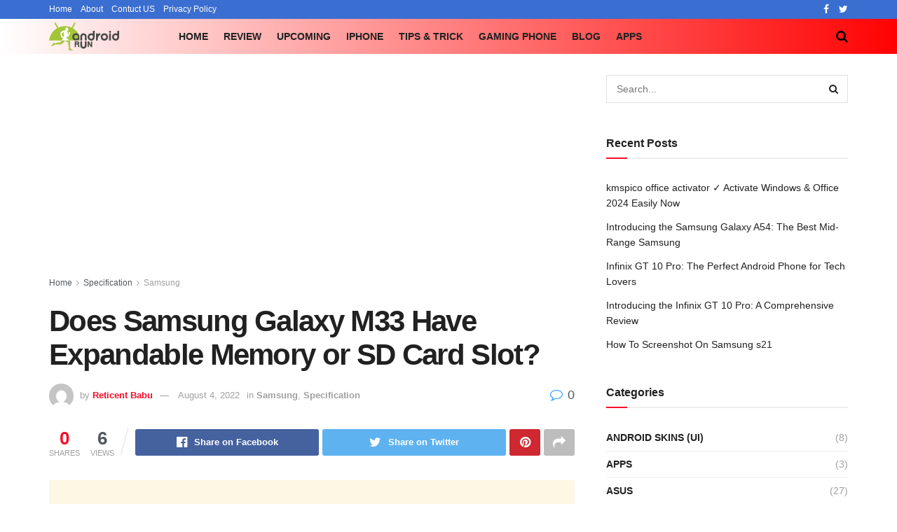

--- FILE ---
content_type: text/html; charset=utf-8
request_url: https://www.google.com/recaptcha/api2/aframe
body_size: 267
content:
<!DOCTYPE HTML><html><head><meta http-equiv="content-type" content="text/html; charset=UTF-8"></head><body><script nonce="lEmP5NYg9B7BXP8UOSg8eg">/** Anti-fraud and anti-abuse applications only. See google.com/recaptcha */ try{var clients={'sodar':'https://pagead2.googlesyndication.com/pagead/sodar?'};window.addEventListener("message",function(a){try{if(a.source===window.parent){var b=JSON.parse(a.data);var c=clients[b['id']];if(c){var d=document.createElement('img');d.src=c+b['params']+'&rc='+(localStorage.getItem("rc::a")?sessionStorage.getItem("rc::b"):"");window.document.body.appendChild(d);sessionStorage.setItem("rc::e",parseInt(sessionStorage.getItem("rc::e")||0)+1);localStorage.setItem("rc::h",'1769008926486');}}}catch(b){}});window.parent.postMessage("_grecaptcha_ready", "*");}catch(b){}</script></body></html>